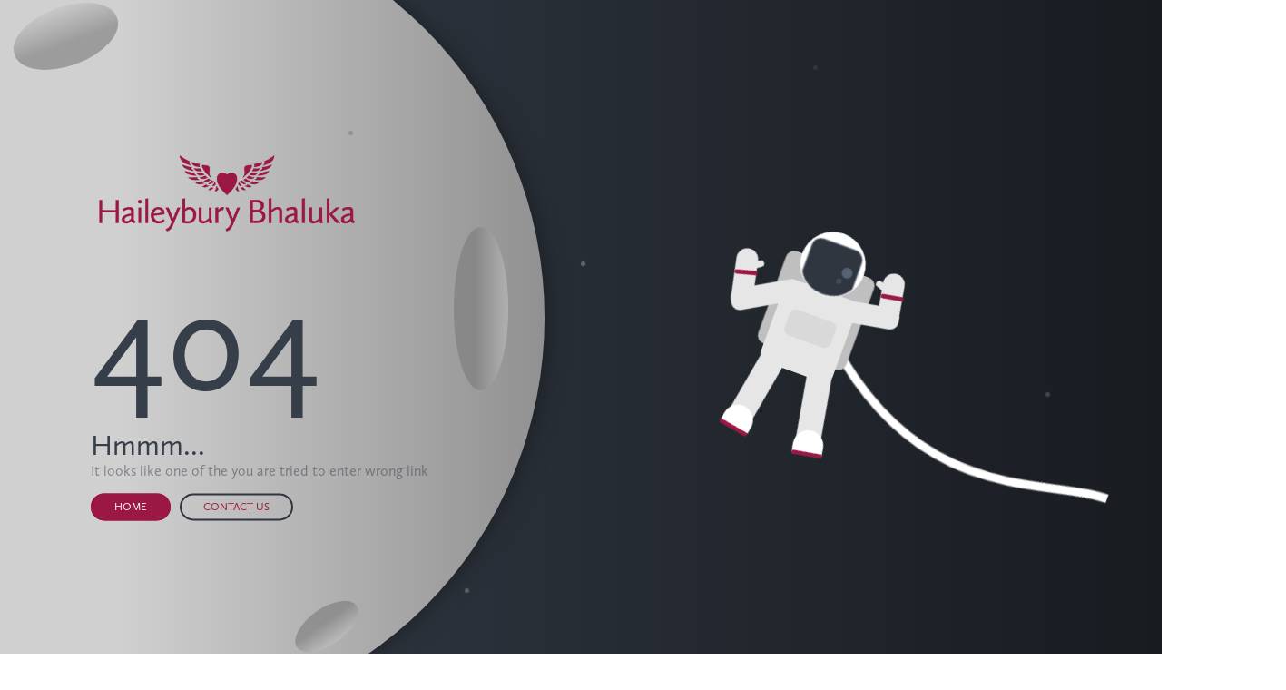

--- FILE ---
content_type: text/html; charset=UTF-8
request_url: https://haileybury.com.bd/bhaluka/learning-experience/academics/curriculum
body_size: 2250
content:
<!DOCTYPE html>
<html lang="en">
<head>
    <meta charset="UTF-8">
    <meta name="viewport" content="width=device-width, initial-scale=1.0">
    <meta http-equiv="X-UA-Compatible" content="ie=edge">
    <title>Page not found (404) | British International School Haileybury in Bangladesh</title>
    <style>
        @import url(https://use.typekit.net/gbt8ksb.css);
        html,
        body {
        height: 100%;
        width: 100%;
        margin: 0px;
        background: linear-gradient(90deg, rgba(47,54,64,1) 23%, rgba(24,27,32,1) 100%);
        }

        .moon {
        background: linear-gradient(90deg, rgba(208,208,208,1) 48%, rgba(145,145,145,1) 100%);
        position: absolute;
        top: -100px;
        left: -300px;
        width: 900px;
        height: 900px;
        content: '';
        border-radius: 100%;
        box-shadow: 0px 0px 30px -4px rgba(0,0,0,0.5);
        }

        .moon__crater {
        position: absolute;
        content: '';
        border-radius: 100%;
        background: linear-gradient(90deg, rgba(122,122,122,1) 38%, rgba(195,195,195,1) 100%);
        opacity: 0.6;
        }

        .moon__crater1 {
        top: 250px;
        left: 500px;
        width: 60px;
        height: 180px;
        }

        .moon__crater2 {
        top: 650px;
        left: 340px;
        width: 40px;
        height: 80px;
        transform: rotate(55deg);
        }

        .moon__crater3 {
        top: -20px;
        left: 40px;
        width: 65px;
        height: 120px;
        transform: rotate(250deg);
        }

        .star {
        background: grey;
        position: absolute;
        width: 5px;
        height: 5px;
        content: '';
        border-radius: 100%;
        transform: rotate(250deg);
        opacity: 0.4;
        animation-name: shimmer;
        animation-duration: 1.5s;
        animation-iteration-count: infinite;
        animation-direction: alternate;
        }

        @keyframes shimmer {
        from {opacity: 0;}
        to {opacity: 0.7;}
        }

        .star1 {
        top: 40%;
        left: 50%;
        animation-delay: 1s;
        }

        .star2 {
        top: 60%;
        left: 90%;
        animation-delay: 3s;
        }

        .star3 {
        top: 10%;
        left: 70%;
        animation-delay: 2s;
        }

        .star4 {
        top: 90%;
        left: 40%;
        }

        .star5 {
        top: 20%;
        left: 30%;
        animation-delay: 0.5s;
        }

        .error {
        position: absolute;
        left: 100px;
        top: 400px;
        transform: translateY(-60%);
        font-family: calluna-sans, sans-serif;
        color: #363e49;
        }

        .error__title {
        font-size: 10em;
        }

        .error__subtitle {
        font-size: 2em;
        }

        .error__description {
        opacity: 0.5;
        }

        .error__button {
        min-width: 7em;
        margin-top: 3em;
        margin-right: 0.5em;
        padding: 0.5em 2em;
        outline: none;
        border: 2px solid #2f3640;
        background-color: transparent;
        border-radius: 8em;
        color: #576375;
        cursor: pointer;
        transition-duration: 0.2s;
        font-size: 0.75em;
        font-family: calluna-sans, sans-serif;
        text-decoration: none;
        }

        .error__button:hover {
        color: #21252c;
        box-shadow: 0px 0px 8px 0px rgba(0,0,0,0.5);
        }

        .error__button--active {
        background-color: #9b1844;
        border: 2px solid #9b1844;
        color: white;
        }

        .error__button--active:hover {
        box-shadow: 0px 0px 8px 0px rgba(0,0,0,0.5);
        color: white;
        }

        .astronaut {
        position: absolute;
        width: 185px;
        height: 300px;
        left: 70%;
        top: 50%;
        transform: translate(-50%, -50%) rotate(20deg) scale(1.2);
        }

        .astronaut__head {
        background-color: white;
        position: absolute;
        top: 60px;
        left: 60px;
        width: 60px;
        height: 60px;
        content: '';
        border-radius: 2em;
        }

        .astronaut__head-visor-flare1 {
        background-color: #7f8fa6;
        position: absolute;
        top: 28px;
        left: 40px;
        width: 10px;
        height: 10px;
        content: '';
        border-radius: 2em;
        opacity: 0.5;
        }

        .astronaut__head-visor-flare2 {
        background-color: #718093;
        position: absolute;
        top: 40px;
        left: 38px;
        width: 5px;
        height: 5px;
        content: '';
        border-radius: 2em;
        opacity: 0.3;
        }

        .astronaut__backpack {
        background-color: #bfbfbf;
        position: absolute;
        top: 90px;
        left: 47px;
        width: 86px;
        height: 90px;
        content: '';
        border-radius: 8px;
        }

        .astronaut__body {
        background-color: #e6e6e6;
        position: absolute;
        top: 115px;
        left: 55px;
        width: 70px;
        height: 80px;
        content: '';
        border-radius: 8px;
        }

        .astronaut__body__chest {
        background-color: #d9d9d9;
        position: absolute;
        top: 140px;
        left: 68px;
        width: 45px;
        height: 25px;
        content: '';
        border-radius: 6px;
        }

        .astronaut__arm-left1 {
        background-color: #e6e6e6;
        position: absolute;
        top: 127px;
        left: 9px;
        width: 65px;
        height: 20px;
        content: '';
        border-radius: 8px;
        transform: rotate(-30deg);
        }

        .astronaut__arm-left2 {
        background-color: #e6e6e6;
        position: absolute;
        top: 102px;
        left: 7px;
        width: 20px;
        height: 45px;
        content: '';
        border-radius: 8px;
        transform: rotate(-12deg);
        border-top-left-radius: 8em;
        border-top-right-radius: 8em;
        }

        .astronaut__arm-right1 {
        background-color: #e6e6e6;
        position: absolute;
        top: 113px;
        left: 100px;
        width: 65px;
        height: 20px;
        content: '';
        border-radius: 8px;
        transform: rotate(-10deg);
        }

        .astronaut__arm-right2 {
        background-color: #e6e6e6;
        position: absolute;
        top: 78px;
        left: 141px;
        width: 20px;
        height: 45px;
        content: '';
        border-radius: 8px;
        transform: rotate(-10deg);
        border-top-left-radius: 8em;
        border-top-right-radius: 8em;
        }

        .astronaut__arm-thumb-left {
        background-color: #e6e6e6;
        position: absolute;
        top: 110px;
        left: 21px;
        width: 10px;
        height: 6px;
        content: '';
        border-radius: 8em;
        transform: rotate(-35deg);
        }

        .astronaut__arm-thumb-right {
        background-color: #e6e6e6;
        position: absolute;
        top: 90px;
        left: 133px;
        width: 10px;
        height: 6px;
        content: '';
        border-radius: 8em;
        transform: rotate(20deg);
        }

        .astronaut__wrist-left {
        background-color: #9b1844;
        position: absolute;
        top: 122px;
        left: 6.5px;
        width: 21px;
        height: 4px;
        content: '';
        border-radius: 8em;
        transform: rotate(-15deg);
        }

        .astronaut__wrist-right {
        background-color: #9b1844;
        position: absolute;
        top: 98px;
        left: 141px;
        width: 21px;
        height: 4px;
        content: '';
        border-radius: 8em;
        transform: rotate(-10deg);
        }

        .astronaut__leg-left {
        background-color: #e6e6e6;
        position: absolute;
        top: 188px;
        left: 50px;
        width: 23px;
        height: 75px;
        content: '';
        transform: rotate(10deg);
        }

        .astronaut__leg-right {
        background-color: #e6e6e6;
        position: absolute;
        top: 188px;
        left: 108px;
        width: 23px;
        height: 75px;
        content: '';
        transform: rotate(-10deg);
        }

        .astronaut__foot-left {
        background-color: white;
        position: absolute;
        top: 240px;
        left: 43px;
        width: 28px;
        height: 20px;
        content: '';
        transform: rotate(10deg);
        border-radius: 3px;
        border-top-left-radius: 8em;
        border-top-right-radius: 8em;
        border-bottom: 4px solid #9b1844;
        }

        .astronaut__foot-right {
        background-color: white;
        position: absolute;
        top: 240px;
        left: 111px;
        width: 28px;
        height: 20px;
        content: '';
        transform: rotate(-10deg);
        border-radius: 3px;
        border-top-left-radius: 8em;
        border-top-right-radius: 8em;
        border-bottom: 4px solid #9b1844;
        }
        @media(max-width:917px) {
            .astronaut {
                top: 75%;
                left: 35%;
            }
            .error
            {
                left: 50px !important;
                top: 320px !important;
            }
        }
        .hbColor
        {
            color: #9b1844 !important;
        }
    </style>
</head>
<body>
    <div class="moon"></div>
    <div class="moon__crater moon__crater1"></div>
    <div class="moon__crater moon__crater2"></div>
    <div class="moon__crater moon__crater3"></div>

    <div class="star star1"></div>
    <div class="star star2"></div>
    <div class="star star3"></div>
    <div class="star star4"></div>
    <div class="star star5"></div>

    <div class="error">
    <img src="https://haileybury.com.bd/assets/bhaluka/images/logo/haileybury-bhaluka-logo.png" class="img-responsive" style="width: 300px;">
    <div class="error__title">404</div>
    <div class="error__subtitle">Hmmm...</div>
    <div class="error__description">It looks like one of the you are tried to enter wrong link</div><br/>
    <a href="https://haileybury.com.bd" class="error__button error__button--active">HOME</a>
    <a href="https://haileybury.com.bd/bhaluka/contact-us" class="error__button hbColor">CONTACT US</a>
    </div>

    <div class="astronaut">
    <div class="astronaut__backpack"></div>
    <div class="astronaut__body"></div>
    <div class="astronaut__body__chest"></div>
    <div class="astronaut__arm-left1"></div>
    <div class="astronaut__arm-left2"></div>
    <div class="astronaut__arm-right1"></div>
    <div class="astronaut__arm-right2"></div>
    <div class="astronaut__arm-thumb-left"></div>
    <div class="astronaut__arm-thumb-right"></div>
    <div class="astronaut__leg-left"></div>
    <div class="astronaut__leg-right"></div>
    <div class="astronaut__foot-left"></div>
    <div class="astronaut__foot-right"></div>
    <div class="astronaut__wrist-left"></div>
    <div class="astronaut__wrist-right"></div>
    <div class="astronaut__cord">
        <canvas id="cord" height="500px" width="500px"></canvas>
    </div>
    <div class="astronaut__head">
        <canvas id="visor" width="60px" height="60px"></canvas>
        <div class="astronaut__head-visor-flare1"></div>
        <div class="astronaut__head-visor-flare2"></div>
    </div>
    </div>
    <script>
        function drawVisor() {
            const canvas = document.getElementById('visor');
            const ctx = canvas.getContext('2d');
            ctx.beginPath();
            ctx.moveTo(5, 45);
            ctx.bezierCurveTo(15, 64, 45, 64, 55, 45);
            ctx.lineTo(55, 20);
            ctx.bezierCurveTo(55, 15, 50, 10, 45, 10);
            ctx.lineTo(15, 10);
            ctx.bezierCurveTo(15, 10, 5, 10, 5, 20);
            ctx.lineTo(5, 45);
            ctx.fillStyle = '#2f3640';
            ctx.strokeStyle = '#f5f6fa';
            ctx.fill();
            ctx.stroke();
            }
            const cordCanvas = document.getElementById('cord');
            const ctx = cordCanvas.getContext('2d');
            let y1 = 160;
            let y2 = 100;
            let y3 = 100;
            let y1Forward = true;
            let y2Forward = false;
            let y3Forward = true;
            function animate() {
            requestAnimationFrame(animate);
            ctx.clearRect(0, 0, innerWidth, innerHeight);
            ctx.beginPath();
            ctx.moveTo(130, 170);
            ctx.bezierCurveTo(250, y1, 345, y2, 400, y3);
            ctx.strokeStyle = 'white';
            ctx.lineWidth = 8;
            ctx.stroke();
            if (y1 === 100) {
                y1Forward = true;
            }
            if (y1 === 300) {
                y1Forward = false;
            }
            if (y2 === 100) {
                y2Forward = true;
            }
            if (y2 === 310) {
                y2Forward = false;
            }
            if (y3 === 100) {
                y3Forward = true;
            }
            if (y3 === 317) {
                y3Forward = false;
            }
            y1Forward ? y1 += 1 : y1 -= 1;
            y2Forward ? y2 += 1 : y2 -= 1;
            y3Forward ? y3 += 1 : y3 -= 1;
            }
            drawVisor();
            animate();
    </script>
</body>
</html>

--- FILE ---
content_type: text/css;charset=utf-8
request_url: https://use.typekit.net/gbt8ksb.css
body_size: 473
content:
/*
 * The Typekit service used to deliver this font or fonts for use on websites
 * is provided by Adobe and is subject to these Terms of Use
 * http://www.adobe.com/products/eulas/tou_typekit. For font license
 * information, see the list below.
 *
 * calluna-sans:
 *   - http://typekit.com/eulas/00000000000000000000ebe8
 *   - http://typekit.com/eulas/00000000000000000000ebeb
 *   - http://typekit.com/eulas/00000000000000000000ebef
 *
 * © 2009-2025 Adobe Systems Incorporated. All Rights Reserved.
 */
/*{"last_published":"2021-08-28 08:27:16 UTC"}*/

@import url("https://p.typekit.net/p.css?s=1&k=gbt8ksb&ht=tk&f=8546.8549.8553&a=85010614&app=typekit&e=css");

@font-face {
font-family:"calluna-sans";
src:url("https://use.typekit.net/af/3f38e7/00000000000000000000ebe8/27/l?primer=7cdcb44be4a7db8877ffa5c0007b8dd865b3bbc383831fe2ea177f62257a9191&fvd=n4&v=3") format("woff2"),url("https://use.typekit.net/af/3f38e7/00000000000000000000ebe8/27/d?primer=7cdcb44be4a7db8877ffa5c0007b8dd865b3bbc383831fe2ea177f62257a9191&fvd=n4&v=3") format("woff"),url("https://use.typekit.net/af/3f38e7/00000000000000000000ebe8/27/a?primer=7cdcb44be4a7db8877ffa5c0007b8dd865b3bbc383831fe2ea177f62257a9191&fvd=n4&v=3") format("opentype");
font-display:auto;font-style:normal;font-weight:400;font-stretch:normal;
}

@font-face {
font-family:"calluna-sans";
src:url("https://use.typekit.net/af/0b9b79/00000000000000000000ebeb/27/l?subset_id=2&fvd=n7&v=3") format("woff2"),url("https://use.typekit.net/af/0b9b79/00000000000000000000ebeb/27/d?subset_id=2&fvd=n7&v=3") format("woff"),url("https://use.typekit.net/af/0b9b79/00000000000000000000ebeb/27/a?subset_id=2&fvd=n7&v=3") format("opentype");
font-display:auto;font-style:normal;font-weight:700;font-stretch:normal;
}

@font-face {
font-family:"calluna-sans";
src:url("https://use.typekit.net/af/d3e49f/00000000000000000000ebef/27/l?subset_id=2&fvd=n6&v=3") format("woff2"),url("https://use.typekit.net/af/d3e49f/00000000000000000000ebef/27/d?subset_id=2&fvd=n6&v=3") format("woff"),url("https://use.typekit.net/af/d3e49f/00000000000000000000ebef/27/a?subset_id=2&fvd=n6&v=3") format("opentype");
font-display:auto;font-style:normal;font-weight:600;font-stretch:normal;
}

.tk-calluna-sans { font-family: "calluna-sans",sans-serif; }
